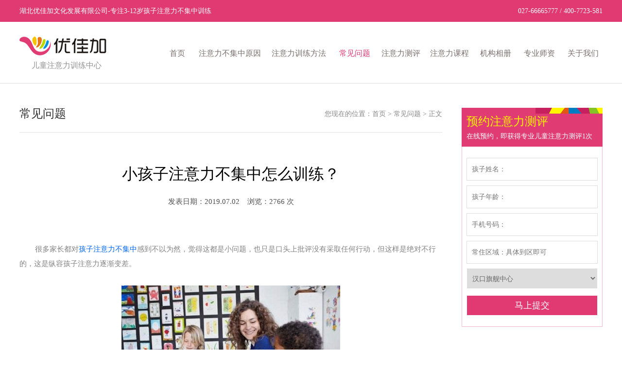

--- FILE ---
content_type: text/html;charset=utf-8
request_url: http://www.yjjzyl.com/faqview-38.html
body_size: 8204
content:
<!DOCTYPE html PUBLIC "-//W3C//DTD XHTML 1.0 Transitional//EN" "http://www.w3.org/TR/xhtml1/DTD/xhtml1-transitional.dtd">
<html xmlns="http://www.w3.org/1999/xhtml">
<head>
<meta http-equiv="Content-Type" content="text/html; charset=utf-8" />
<title>小孩子注意力不集中怎么训练？-注意力常见问题-武汉优佳加文化科技有限公司</title>
<meta name="keywords" content="小孩注意力不集中怎么训练？" />
<meta name="description" content="小孩子注意力不集中怎么训练？很多家长都对孩子注意力不集中感到不以为然，觉得这都是小问题，也只是口头上批评没有采取任何行动，但这样是绝对不行的，这是纵容孩子注意力逐渐变差。" />
<meta name="mobile-agent"content="format=html5; url=http://m.yjjzyl.com/faqview-38.html">
<link rel="alternate" media="only screen and (max-width: 640px)"href="http://m.yjjzyl.com/faqview-38.html" >
<meta name="applicable-device" content="pc" >
<meta http-equiv="Cache-Control" content="no-transform" />
<meta http-equiv="Cache-Control" content="no-siteapp" />
<link rel="shortcut icon" href="/images/favicon.ico">
<link href="css/style.css" rel="stylesheet" type="text/css" />
<script type="text/javascript" src="js/jquery-1.10.2.min.js"></script>
<script type="text/javascript" src="js/commen.js"></script><script type="text/javascript">
try {
    var urlhash = window.location.hash;
    if (!urlhash.match("fromapp")){
        if ((navigator.userAgent.match(/(iPhone|iPod|Android|ios|iPad)/i))){
            window.location="http://m.yjjzyl.com/faqview-38.html";
        }
    }
}catch(err){}
</script>
</head>
<body>
<div id="toparea">
	<div id="tarea">
    	<div id="lword">湖北优佳加文化发展有限公司-专注3-12岁孩子注意力不集中训练</div>
        <div id="rinfo">
        	<!--div id="visiters">访问量：26207</div-->
            <div id="toptel">027-66665777 / 400-7723-581</div>
        </div>
    </div>
</div>
<div id="top">
	<div id="logo"><a title="注意力训练机构" href="http://www.yjjzyl.com/"></a><p>儿童注意力训练中心</p></div>
    <div id="nav">
    	<ul>
        	<li  style="width:70px; margin-left:70px;"><a href="http://www.yjjzyl.com/" title="首页">首页</a></li>
            <li  style="width:145px;"><a href="http://www.yjjzyl.com/artical-1-1.html" title="注意力不集中原因">注意力不集中原因</a></li>
            <li  style="width:140px;"><a href="http://www.yjjzyl.com/artical-2-1.html" title="注意力训练方法">注意力训练方法</a></li>
            <li  class="on"><a href="http://www.yjjzyl.com/faq-1.html" title="常见问题">常见问题</a></li>
            <li  style="width:100px;"><a href="http://www.yjjzyl.com/evaluation-1.html" title="注意力不集中测评">注意力测评</a></li>
            <li  style="width:100px;"><a href="http://www.yjjzyl.com/course.html" title="注意力训练课程">注意力课程</a></li>
            <!--li ><a href="http://www.yjjzyl.com/students-1.html" title="训练案例">训练案例</a></li-->
            <li ><a href="http://www.yjjzyl.com/photos-1.html" title="机构相册">机构相册</a></li>
            <li ><a href="http://www.yjjzyl.com/teachers-1.html" title="训练师资">专业师资</a></li>
            <li ><a href="http://www.yjjzyl.com/aboutus-2.html" title="关于我们">关于我们</a></li>
        </ul>
    </div>
</div>
<div id="pageline"></div><div id="pagemain">
	<div id="pageleft">
    	<div id="pagepos">
        	<div id="pagename">常见问题</div>
            <div id="position">您现在的位置：<a href="http://www.yjjzyl.com/">首页</a> > <a href="/faq-1.html">常见问题</a> > 正文</div>
        </div>
        <div id="artview">
        	<div id="arttitle">小孩子注意力不集中怎么训练？</div>
            <div id="artpub">发表日期：2019.07.02&nbsp;&nbsp;&nbsp;&nbsp;浏览：2766 次</div>
            <div id="artcontent">
                <p>&nbsp; &nbsp; &nbsp; &nbsp; 很多家长都对<a href="http://www.yjjzyl.com/">孩子注意力不集中</a>感到不以为然，觉得这都是小问题，也只是口头上批评没有采取任何行动，但这样是绝对不行的，这是纵容孩子注意力逐渐变差。</p><p><br /></p><p style="text-align: center;"><img src="http://www.yjjzyl.com/uploadfiles/pic_path/day_190702/201907021545369209.jpg" alt="注意力不集中小孩训练" /><br /></p><br />&nbsp; &nbsp; &nbsp; &nbsp;<strong>&nbsp;让我们了解一下孩子注意力不集中潜在四大危害：</strong><br /><br />&nbsp; &nbsp; &nbsp; &nbsp; 1、多种行为问题逐渐增加：因缺乏自我抑制 ( 冲动 )能力，注意力不集中患儿各种行为问题会逐渐增加，语言和行为有冲动性，部分儿童具有高攻击性;<br /><br />&nbsp; &nbsp; &nbsp; &nbsp; 2、受压力时表现加重：当受到压力时，注意力不集中患儿会更无法掌控抑制能力，过动行为更加严重;<br /><br />&nbsp; &nbsp; &nbsp; &nbsp; 3、经常出错：注意力不集中患儿无法同时记住数个指令，思路呈跳跃式，常出现做错或漏掉等情况;<br /><br />&nbsp; &nbsp; &nbsp; &nbsp; 4、学习成绩下降：注意力不集中患儿上课时小动作多，如玩铅笔，玩橡皮，抠这抠那，玩课本撕书等，易导致课堂上违规、违纪等情形，有旷课，逃学的倾向。<br /><br />&nbsp; &nbsp; &nbsp; &nbsp; 良好的专注力是孩子今后学习的有力保障，而专注力不是天生的，它需要后天的培养。所以，让孩子投入地“学习”，家长们不妨试试以下方法。<br /><br />&nbsp; &nbsp; &nbsp; &nbsp;&nbsp;<strong>木块练习”是常用的训练注意力的表象训练方法。</strong><br /><br />&nbsp; &nbsp; &nbsp; &nbsp; 具体做法如下：想象有一块四周涂上红油漆的木块，就象小孩玩的积木，有六个面。<br /><br />&nbsp; &nbsp; &nbsp; &nbsp; 1、用刀将它横切一刀，一分为二，想一想，这时有几个红面?几个木面?<br /><br />&nbsp; &nbsp; &nbsp; &nbsp; 2、再用刀纵切，二分为四，这时又有几个红面?几个木面?<br /><br />&nbsp; &nbsp; &nbsp; &nbsp; 3、再在右边的两块中间纵切一刀，四分为六，这时又有几个红面?几个木面?<br /><br />&nbsp; &nbsp; &nbsp; &nbsp; 4、再在左边的两块中间纵切一刀，六分为八，这时又有几个红面?几个木面?<br /><br />&nbsp; &nbsp; &nbsp; &nbsp; &nbsp;5、再在上面四块中间横切一刀，八分为十二，这时又有几个红面?几个木面?<br /><br />&nbsp; &nbsp; &nbsp; &nbsp; 6、再在下部四块中间横切一刀，十二分为十六，这时又有几个红面?几个木面?<br /><br />&nbsp; &nbsp; &nbsp; &nbsp; 注意：做这种练习时注意不要用数学推算的方法计算答案，而只能凭表象来操作。<br /><br />&nbsp; &nbsp; &nbsp; &nbsp;&nbsp;<strong>词语思维训练<br /><br /></strong><p><strong>&nbsp; &nbsp; &nbsp; &nbsp; 训练方法：</strong></p><p><br /></p>&nbsp; &nbsp; &nbsp; &nbsp; 家长每念一个词语，孩子认真听，当听到电器就马上举起右手，当听到学习用品就马上举起左手。　　<br />凳子 课桌 洗衣机 篮球 电视机 自行车 书包 电冰箱 作业本 葡萄 空调 电风扇 电话机 被子 杯子 钢笔 手机 篮球 羽毛球 打火机 飞机 刀剑　<br /><br />&nbsp; &nbsp; &nbsp;&nbsp;<strong>&nbsp; 听字训练</strong><br /><br /><p>&nbsp; &nbsp; &nbsp; &nbsp;&nbsp;<strong>训练方法：</strong></p><p><br /></p>&nbsp; &nbsp; &nbsp; &nbsp; 家长读下列短文，孩子认真听，当听到一个“一”字就用笔在纸上打一个“√”，家长读完后统计“一”字的个数，直到孩子记录的个数与短文中“一”的个数相同为止。<br /><br />&nbsp; &nbsp; &nbsp; &nbsp; 有一小鸟，它的家搭在最高的树枝上，它的羽毛还未丰满，不能飞，每日在家里叽叽地叫着，和爸爸妈妈说着话儿，他们都是觉得非常快乐。这一天早晨，它醒了。爸爸妈妈都找食物去了。它看见一棵树上的一片好大的树叶，树叶旁有一只小鸟，正在吃害虫，害虫吃了很多树叶，让大树不能长大。大树是我们的好朋友，每一棵树都产生氧气，供我们每一个人呼吸。这时爸爸妈妈马上飞过去，与那只小鸟一起吃害虫，吃得饱饱的。<br /><br />&nbsp; &nbsp; &nbsp; &nbsp;<strong>&nbsp;数字传真训练<br /><br /></strong><p><strong>&nbsp; &nbsp; &nbsp; &nbsp; 训练方法：</strong></p><p><strong><br /></strong></p>&nbsp; &nbsp; &nbsp; &nbsp; 家长将下列每个数字读一遍，孩子在听完之后凭记忆写下听到的数字。　　<br />&nbsp; &nbsp; &nbsp; &nbsp; 例如：<br />&nbsp; &nbsp; &nbsp; &nbsp; 家长读：68715<br />&nbsp; &nbsp; &nbsp; &nbsp; 孩子听完之后在纸上写：68715　　<br />&nbsp; &nbsp; &nbsp; &nbsp; 注意要五个五个读56821 88245 35628 25433 68765 43258 64239 85412 36854<br /><br />&nbsp; &nbsp; &nbsp; &nbsp; 家长如果用以上方法坚持训练一段时间后孩子注意力不集中的现象就会有所改变，但如果家长在训练过程中发现孩子有不专心，爱做小动作；很难与其他同伴相处；协调性差，自控力差，做事没信心；多动不安，逃避或害怕运动；笨手笨脚、不听指挥；常撞到东西或跌倒；一转就晕或久转不晕。这些现象就要注意了，这不是单纯的注意力不集中，很有可能是前庭觉失调的表现。<br /><br />&nbsp; &nbsp; &nbsp; &nbsp; 前庭觉失调是感觉统合失调中的一种，家长千万不可大意。要及时的去医院检查或是咨询相关的育儿机构，如优佳加等在感觉统合方面颇有建树的智能育儿机构，感觉统合是可以通过训练矫正的，要及时开始训练不要错过矫正的最好时期。            </div>
            <div id="artother">
                                上一篇：<a href='/faqview-37.html' title='小朋友上课注意力不集中该怎么办？'>小朋友上课注意力不集中该怎么办？</a><br />
                下一篇：<a href='/faqview-39.html' title='小孩注意力培养的黄金时间是什么时期？'>小孩注意力培养的黄金时间是什么时期？</a>            </div>
                        <div id="evimg"><a href="/evaluation-1.html"><img src="../uploadfiles/topimg/2020-11-12/1605174363987.jpg" width="870" height="150"></a></div>
                    </div>
    </div>
    <div id="pageright">
    	<div id="pagewrite">
  <script type="text/javascript">
  function checkmsg(){
     var formname = document.form_msg;
     if(formname.username.value==""){alert("请填写孩子姓名！");formname.username.focus();return false;}
     if(formname.age.value==""){alert("请填写孩子年龄！");formname.age.focus();return false;}
     if(formname.tel.value==""||formname.tel.value.length!=11){alert("请填写电话！");formname.tel.focus();return false;}
     if(formname.place.value==""){alert("请输入请填写常住区域，具体到区即可！");formname.place.focus();return false;}
     if(formname.thecontent.value==""){alert("请填写问题描述！");formname.thecontent.focus();return false;}
     else
     return true;
  }
  </script>
  <div id="title">
    <p></p><div id="thename">预约注意力测评</div><div id="word">在线预约，即获得专业儿童注意力测评1次</div>
  </div>
  <div id="wrt">
      <form action="senddo.php?action=sendmsg" method="post" name="form_msg" onsubmit="return checkmsg();">
      <input type="hidden" name="uri" value="/faqview-38.html">
      <input type="text" name="username" class="input1" placeholder="孩子姓名：" />
      <input type="text" name="age" class="input1" placeholder="孩子年龄：" />
      <input type="text" name="tel" maxlength="11" class="input1" placeholder="手机号码：" onkeyup="if(event.keyCode  !=37  &&  event.keyCode  !=  39)  value=value.replace(/\D/g,'');" onbeforepaste="clipboardData.setData('text',clipboardData.getData('text').replace(/\D/g,''))" />
      <input type="text" name="place" class="input1" placeholder="常住区域：具体到区即可" />
      <select name="school" class="select1">
                    <option value="汉口旗舰中心">汉口旗舰中心</option>
                    <option value="街道口旗舰中心">街道口旗舰中心</option>
                    <option value="水果湖中心">水果湖中心</option>
                    <option value="光谷中心">光谷中心</option>
                    <option value="汉阳中心">汉阳中心</option>
                    <option value="白沙洲中心">白沙洲中心</option>
                </select>
      <input type="submit" value="马上提交" class="sub1" />
      </form>
  </div>
</div>        <!--div id="pagestudent">
        	<div id="title">注意力不集中案例<a href="/students-1.html">more</a></div>
            <div id="pstudents">
            	            </div>
        </div-->    </div>
</div>
<div id="footer">
	<div id="fad">孩子注意力不集中，就选湖北优佳加文化发展有限公司！</div>
    <div id="bottom">
    	<div id="footinfo">
            <div id="flinks1">
                <a href="/artical-1-1.html">注意力不集中原因</a><br />
                <a href="/artical-2-1.html">注意力训练方法</a><br />
                <a href="/course.html">注意力训练课程</a><br />
                <a href="/teachers-1.html">师资介绍</a><br />
            </div>
            <div id="flinks2">
                <!--a href="/students-1.html">案例分享</a><br /-->
                <a href="/photos-1.html">机构相册</a><br />
                <a href="/faq-1.html">常见问题</a><br />
                <a href="/evaluation-1.html">注意力测评</a><br />
                <a href="/aboutus-2.html">关于我们</a><br />
            </div>
            <div id="flogo"><img src="images/flogo.png" alt="机构logo" width="193" height="76" /></a></div>
            <div id="telcopy">
            	全国统一服务热线: <font>400-7723-581</font><br />
                <div><span style="color:#ffffff;">Copyright &copy; 2022</span> <span style="color:#ffffff;">湖北优佳加文化发展有限公司</span><br /><a href="http://beian.miit.gov.cn" target="_blank" style="color: rgb(255, 255, 255);">鄂ICP备2022010545号-3</a><br /></div>            </div>
            <div id="wx">
                                <img src="../uploadfiles/topimg/2018-07-23/1532359096143.jpg" alt="机构二维码" width="115" height="115" />
                            </div>
        </div>
    </div>
</div>
<!--div id="pagezixun">
    <a href="javascript:void(0);" onclick="window.open('http://ddt.zoosnet.net/LR/Chatpre.aspx?id=DDT56652080&lng=cn','','width=800,height=650,left=450, top=100,toolbar=no, status=no, menubar=no, resizable=yes, scrollbars=yes');return false;"></a>
</div-->
<script language="javascript">
var LiveAutoInvite0="您好，来自%IP%的朋友"; 
var LiveAutoInvite1="来自首页自动邀请的对话";
var LiveAutoInvite2="网站商务通主要功能：<br>1、主动邀请<br>2、即时沟通<br>3、查看即时访问动态<br>4、访问轨迹跟踪<br>5、内部对话<br>6、不安装任何插件也实现双向文件传输<br><br><b>如果您有任何问题请接受此邀请以开始即时沟通</b>";
</script>
<script language="javascript" src="http://ddt.zoosnet.net/JS/LsJS.aspx?siteid=DDT56652080&float=1&lng=cn"></script>
<script>
var _hmt = _hmt || [];
(function() {
var hm = document.createElement("script");
hm.src = "https://hm.baidu.com/hm.js?655d9ec115cf7001126977cc914b001c";
var s = document.getElementsByTagName("script")[0]; 
s.parentNode.insertBefore(hm, s);
})();
</script><script>
(function(){
    var bp = document.createElement('script');
    var curProtocol = window.location.protocol.split(':')[0];
    if (curProtocol === 'https') {
        bp.src = 'https://zz.bdstatic.com/linksubmit/push.js';
    }
    else {
        bp.src = 'http://push.zhanzhang.baidu.com/push.js';
    }
    var s = document.getElementsByTagName("script")[0];
    s.parentNode.insertBefore(bp, s);
})();
</script></body>
</html>

--- FILE ---
content_type: text/css
request_url: http://www.yjjzyl.com/css/style.css
body_size: 9270
content:
@charset "utf-8";
body {margin:0 auto; padding:0; background-color:#fff; width:100%; position:relative;}
body,html{ padding-top:0px; overflow-x:hidden;}
* {font-size:14px; line-height:25px; color:#666666; font-family:'微软雅黑';}
*:focus {outline:none;}
img { border:0px;}
ul {margin:0px; margin-left:-40px; *margin-left:0px;}
li {list-style-type:none;}
a { outline:none; outline:0;}
a:link {font-size: 14px;color: #919191;text-decoration: none;}
a:visited {font-size: 14px;color: #919191;text-decoration: none;}
a:hover {font-size: 14px;color:#E13B74;text-decoration:none;}
p { margin:0px; padding:0px;}
form { margin:0px; padding:0px;}

DIV.thepage {
	PADDING-RIGHT: 3px; PADDING-LEFT: 3px;FONT-SIZE: 14px; MARGIN: 3px; COLOR: #fff; PADDING-TOP: 3px; FONT-FAMILY: Arial; TEXT-ALIGN: center
}
DIV.thepage A {
	MARGIN: 1px; COLOR: #666; BACKGROUND-COLOR: #fff;FONT-SIZE: 14px; TEXT-DECORATION: none; border:1px solid #cccccc; padding:9px; padding-left:15px; padding-right:15px;
}
DIV.thepage A:hover {
	COLOR: #fff; BACKGROUND-COLOR:#E13972;border:1px solid #E13972;FONT-SIZE: 14px;
}
DIV.thepage A:active {
	COLOR: #E13972; BACKGROUND-COLOR: #fff;FONT-SIZE: 14px;
}
DIV.thepage SPAN.current {
	MARGIN: 1px; COLOR: #ffffff; BACKGROUND-COLOR: #E13972; border:1px solid #E13972; padding:9px; padding-left:15px; padding-right:15px;FONT-SIZE: 14px;
}
DIV.thepage SPAN.disabled {
	MARGIN: 1px; COLOR: #cccccc; BACKGROUND-COLOR: #fff;FONT-WEIGHT: bold; border:1px solid #cccccc; padding:9px; padding-left:15px; padding-right:15px;FONT-SIZE: 14px;
}

#toparea { margin:0 auto; width:100%; max-width:1900px; height:45px; overflow:hidden; background-color:#E13972; margin-top:0px;}
#toparea #tarea { margin:0 auto; width:1200px; height:45px; padding-top:0px; overflow:hidden;}
#toparea #tarea #lword { float:left; width:600px; text-align:left; overflow:hidden; color:#fff; font-size:14px; line-height:45px;}
#toparea #tarea #rinfo { float:right; width:600px; text-align:right; overflow:hidden;}
#toparea #tarea #rinfo #visiters { float:right; margin-left:30px; width:130px; height:28px; margin-top:7px; border:1px solid #EB7AA0; text-align:center; font-size:14px; color:#fff; line-height:28px;}
#toparea #tarea #rinfo #toptel { float:right; width:400px; text-align:right; font-size:14px; line-height:45px; color:#fff;}

#top { margin:0 auto; width:1200px; height:125px; margin-top:0px; background-color:#fff;}
#top #logo { float:left; width:179px; height:71px; overflow:hidden; margin-top:30px; margin-left:0px;}
#top #logo a { display:block; width:179px; height:40px; background:url(../images/logo.png) no-repeat left top;}
#top #logo p { display:block; float:right; width:165px; text-align:center; font-size:16px; color:#8F8F8F; background-color:#fff; line-height:23px; border-radius:10px; margin-top:8px;}
#top #nav { float:right; width:980px; overflow:hidden; margin-top:55px;}
#top #nav ul { width:1200px;}
#top #nav ul li { float:left; width:90px; line-height:20px; text-align:center; overflow:hidden;}
#top #nav ul li a { font-size:16px; color:#796E6E; line-height:20px;}
#top #nav ul li.on a { color:#E13972;}
#top #nav ul li:hover a { color:#E13972;}

#indexad { margin:0 auto; width:100%; max-width:1900px; height:515px; overflow:hidden; margin-top:0px;}
#indexad #adarea { margin:0 auto; width:1900px; height:515px; margin-left:-950px; left:50%; text-align:center; position:relative; overflow:hidden; z-index:990;}
#indexad #adarea #ads { width:1900px; height:515px; position:relative; overflow:hidden; z-index:990;}
#indexad #adarea #ads div { width:1900px; height:515px; text-align:center; overflow:hidden; position: absolute;}
#indexad #adarea #ads .mask { z-index:-1;}
#indexad #adarea #btarea { margin:0 auto; width:300px; height:14px; position:absolute; top:460px; left:0px; right:0px; z-index:999; text-align:center;}
#indexad #adarea #btarea #bts {display:table;margin:0 auto;text-align:center;padding:0;}
#indexad #adarea #btarea #bts li { float:left; list-style-type:none; width:14px; height:14px; margin-left:10px; margin-right:10px; overflow:hidden; cursor:pointer; background:url(../images/bullet.png) no-repeat left top; display:inline;}
#indexad #adarea #btarea #bts li.current { background:url(../images/bullet.png) no-repeat left -14px;}

#pagead { margin:0 auto; width:100%; max-width:1900px; height:270px; overflow:hidden; text-align:center; margin-top:0px;}
#pagead #ad { margin:0 auto; width:1900px; height:270px; overflow:hidden; text-align:center; position:relative; margin-left:-950px; left:50%;}

#pageline { margin:0 auto; width:100%; max-width:1900px; height:1px; overflow:hidden; text-align:center; margin-top:0px; border-bottom:1px solid #E0E0E0;}

#casetest { margin:0 auto; width:1200px; overflow:hidden; margin-top:80px;}
#casetest ul { width:1400px;}
#casetest ul li { float:left; width:570px; margin-right:50px; overflow:hidden;}
#casetest ul li #limg { float:left; width:270px; overflow:hidden; text-align:left;}
#casetest ul li #rinfo { float:right; width:290px; overflow:hidden; text-align:left;}
#casetest ul li #rinfo #name { width:290px; overflow:hidden; text-align:left;}
#casetest ul li #rinfo #name a { font-size:28px; color:#474243; font-weight:bold; line-height:28px;}
#casetest ul li #rinfo #name a:hover { color:#E13972;}
#casetest ul li #rinfo #notes { width:290px; overflow:hidden; text-align:left; margin-top:15px; font-size:18px; color:#474243; line-height:35px;}
#casetest ul li #rinfo #notes a { font-size:18px; color:#474243; line-height:35px;}
#casetest ul li #rinfo #notes a:hover { color:#E13972;}
#casetest ul li #rinfo #notes * { font-size:18px; color:#474243; line-height:35px;}
#casetest ul li #rinfo #notes #title { width:290px; overflow:hidden; text-align:left;}
#casetest ul li #rinfo #notes #title #first { font-size:15px; color:#474243; line-height:30px; font-weight:bold;}
#casetest ul li #rinfo #notes #title #first:hover { color:#E13972;}
#casetest ul li #rinfo #notes #info { width:290px; overflow:hidden; text-align:left; margin-top:0px; margin-bottom:5px; font-size:14px; color:#999; line-height:22px;}
#casetest ul li #rinfo #viewbt { width:290px; overflow:hidden; text-align:left; margin-top:15px;}
#casetest ul li #rinfo #viewbt a { display:block; width:145px; height:45px; text-align:center; border-radius:8px; line-height:45px; background-color:#E13972; text-decoration:none; font-size:18px; color:#fff;}
#casetest ul li #rinfo #viewbt a:hover { color:#fff; background-color:#F90;}

#indexarea1 { margin:0 auto; width:100%; max-width:1900px; height:370px; overflow:hidden; margin-top:50px; background:url(../images/bg1.jpg) no-repeat center -100px;}
#indexarea1 #title { margin:0 auto; width:1200px; overflow:hidden; margin-top:0px;}
#indexarea1 #title #bigname { width:1200px; overflow:hidden;}
#indexarea1 #title #bigname #lline { float:left; width:450px; height:1px; border-top:1px solid #E8E8E8; overflow:hidden; margin-top:20px;}
#indexarea1 #title #bigname #rline { float:right; width:450px; height:1px; border-top:1px solid #E8E8E8; overflow:hidden; margin-top:20px;}
#indexarea1 #title #bigname #cnname { float:left; width:300px; text-align:center; font-size:35px; color:#353535; line-height:35px; overflow:hidden;}
#indexarea1 #title #enname { width:1200px; text-align:center; overflow:hidden; margin-top:20px; font-size:18px; color:#949494; line-height:18px; text-transform:uppercase;}
#indexarea1 #items { margin:0 auto; width:1200px; overflow:hidden; margin-top:100px;}
#indexarea1 #items ul { width:1500px;}
#indexarea1 #items ul li { float:left; width:240px; height:158px; overflow:hidden; margin-right:20px; margin-left:30px;}
#indexarea1 #items ul li #img1 { margin:0 auto; width:200px; height:158px; position:relative; background:url(../images/ii1.png) no-repeat center top;}
#indexarea1 #items ul li #name { margin:0 auto; width:200px; position:relative; overflow:hidden; text-align:center; font-size:16px; color:#fff; line-height:20px; margin-top:-31px;}
#indexarea1 #items ul li #img2 { margin:0 auto; width:200px; height:158px; position:relative; background:url(../images/ii2.png) no-repeat center top;}
#indexarea1 #items ul li #img3 { margin:0 auto; width:200px; height:158px; position:relative; background:url(../images/ii3.png) no-repeat center top;}
#indexarea1 #items ul li #img4 { margin:0 auto; width:200px; height:158px; position:relative; background:url(../images/ii4.png) no-repeat center top;}

#indexarea2 { margin:0 auto; width:100%; max-width:1900px; overflow:hidden; margin-top:0px; background-color:#6A6A6A; padding-top:55px; padding-bottom:55px;}
#indexarea2 #title { margin:0 auto; width:1200px; overflow:hidden; margin-top:0px;}
#indexarea2 #title #bigname { width:1200px; overflow:hidden;}
#indexarea2 #title #bigname #lline { float:left; width:450px; height:1px; border-top:1px solid #858585; overflow:hidden; margin-top:20px;}
#indexarea2 #title #bigname #rline { float:right; width:450px; height:1px; border-top:1px solid #858585; overflow:hidden; margin-top:20px;}
#indexarea2 #title #bigname #cnname { float:left; width:300px; text-align:center; font-size:35px; color:#fff; line-height:35px; overflow:hidden;}
#indexarea2 #title #enname { width:1200px; text-align:center; overflow:hidden; margin-top:20px; font-size:18px; color:#fff; line-height:18px; text-transform:uppercase;}
#indexarea2 #teachers { margin:0 auto; width:1300px; overflow:hidden; background-color:#fff; padding-top:35px; padding-bottom:35px; margin-top:45px;}
#indexarea2 #teachers #toleft { float:left; width:50px; height:265px; cursor:pointer; background:url(../images/toleft.png) no-repeat center center; overflow:hidden;}
#indexarea2 #teachers #toright { float:right; width:50px; height:265px; cursor:pointer; background:url(../images/toright.png) no-repeat center center; overflow:hidden;}
#indexarea2 #teachers #timgs { float:left; width:1200px; overflow:hidden; height:265px;}
#indexarea2 #teachers #timgs ul { width:1400px;}
#indexarea2 #teachers #timgs ul li { float:left; width:220px; height:265px; margin-left:10px; margin-right:10px; text-align:center; position:relative;}
#indexarea2 #teachers #timgs ul li a { display:block; width:220px; height:265px; background:url(../images/mask1.png) repeat left top; position:absolute; left:0px; top:265px; text-decoration:none;}
#indexarea2 #teachers #timgs ul li a #name { margin:0 auto; width:150px; text-align:center; color:#fff; font-size:20px; margin-top:96px;}
#indexarea2 #teachers #timgs ul li a #info { margin:0 auto; width:150px; text-align:left; color:#fff; font-size:14px; margin-top:15px; line-height:30px;}
#indexarea2 #teachers #timgs ul li:hover a { top:0px;}
#indexarea2 #viewmore { margin:0 auto; width:1200px; overflow:hidden; text-align:center; margin-top:35px;}
#indexarea2 #viewmore a { display:block; margin:0 auto; width:200px; height:60px; text-align:center; border-radius:10px; line-height:60px; background-color:#E13972; text-decoration:none; font-size:20px; color:#fff;}
#indexarea2 #viewmore a:hover { color:#fff; background-color:#F90;}

#indexarea3 { margin:0 auto; width:1200px; overflow:hidden; margin-top:80px;}
#indexarea3 ul { width:1400px;}
#indexarea3 ul li { float:left; width:365px; overflow:hidden; margin-right:52px;}
#indexarea3 ul li #title { width:365px; position:relative; text-align:left; font-size:#2E2E2E; font-size:24px; line-height:24px;}
#indexarea3 ul li #title a { display:block; width:50px; text-align:right; position:absolute; right:0px; top:0px; font-size:14px; color:#2E2E2E; text-transform:uppercase;}
#indexarea3 ul li #title a:hover { color:#E13972;}
#indexarea3 ul li #img { width:365px; overflow:hidden; margin-top:30px; text-align:center;}
#indexarea3 ul li #alist { width:365px; overflow:hidden; margin-top:30px;}
#indexarea3 ul li #alist #ainfo { width:365px; overflow:hidden; margin-bottom:5px;}
#indexarea3 ul li #alist #ainfo #stitle { width:365px; overflow:hidden; text-align:left; position:relative;}
#indexarea3 ul li #alist #ainfo #stitle a { font-size:15px; color:#2E2E2E;}
#indexarea3 ul li #alist #ainfo #stitle a:hover { color:#E13972;}
#indexarea3 ul li #alist #ainfo #stitle span { display:block; width:90px; text-align:right; position:absolute; right:0px; top:0px; font-size:15px; color:#CDCDCD;}
#indexarea3 ul li #alist #ainfo #notes { width:365px; overflow:hidden; text-align:left; margin-top:5px; font-size:15px; color:#C6C6C6;}

#friends { margin:0 auto; width:1200px; overflow:hidden; margin-top:60px; border-top:1px solid #E3E3E3; padding-top:30px; text-align:left; color:#525252; font-size:14px; line-height:30px;}
#friends a { font-size:14px; color:#ACACAC; line-height:30px;}
#friends a:hover { color:#E13972;}

#footer { margin:0 auto; width:100%; max-width:1900px; overflow:hidden; margin-top:65px;}
#footer #fad { width:100%; overflow:hidden; height:60px; text-align:center; font-size:18px; color:#4F4F4F; line-height:60px; background-color:#DEDEDE;}
#footer #fad a { font-size:18px; color:#4F4F4F; line-height:60px;}
#footer #fad a:hover { color:#E13972;}
#footer #bottom { width:100%; overflow:hidden; background-color:#E13972; margin-top:0px; padding-top:60px; padding-bottom:60px;}
#footer #bottom #footinfo { margin:0 auto; width:1200px; overflow:hidden;}
#footer #bottom #footinfo #flinks1 { float:left; width:169px; height:115px; border-right:1px solid #EB7DA2; text-align:left;}
#footer #bottom #footinfo #flinks1 a { font-size:15px; line-height:30px; color:#fff;}
#footer #bottom #footinfo #flinks1 a:hover { text-decoration:underline;}
#footer #bottom #footinfo #flinks2 { float:left; width:119px; height:115px; margin-left:35px; border-right:1px solid #EB7DA2; text-align:left;}
#footer #bottom #footinfo #flinks2 a { font-size:15px; line-height:30px; color:#fff;}
#footer #bottom #footinfo #flinks2 a:hover { text-decoration:underline;}
#footer #bottom #footinfo #flogo { float:left; width:344px; height:115px; border-right:1px solid #EB7DA2; overflow:hidden; text-align:center;}
#footer #bottom #footinfo #flogo img { margin-top:20px;}
#footer #bottom #footinfo #telcopy { float:left; width:350px; height:100px; padding-top:15px; text-align:right; font-size:14px; color:#fff; line-height:30px;}
#footer #bottom #footinfo #telcopy a { font-size:14px; color:#fff; line-height:30px;}
#footer #bottom #footinfo #telcopy a:hover { text-decoration:underline;}
#footer #bottom #footinfo #telcopy font { font-size:18px; color:#F8C200; font-weight:bold;}
#footer #bottom #footinfo #wx { float:right; text-align:right; width:180px; height:115px; overflow:hidden;}

#pagemain { margin:0 auto; width:1200px; overflow:hidden; margin-top:50px;}
#pagemain #pageleft { float:left; width:870px; overflow:hidden;}
#pagemain #pageleft #pagepos { width:870px; overflow:hidden; padding-bottom:25px; border-bottom:1px solid #E0E0E0;}
#pagemain #pageleft #pagepos #pagename { float:left; width:300px; text-align:left; font-size:24px; color:#2E2E2E; overflow:hidden;}
#pagemain #pageleft #pagepos #position { float:right; width:570px; text-align:right; font-size:14px; color:#878787; overflow:hidden;}
#pagemain #pageleft #pagepos #position a { font-size:14px; color:#878787;}
#pagemain #pageleft #pagepos #position a:hover { color:#E13972;}
#pagemain #pageleft #artlist { width:870px; overflow:hidden; margin-top:35px;}
#pagemain #pageleft #artlist #art { width:870px; overflow:hidden; margin-bottom:20px; padding-bottom:20px; border-bottom:1px dashed #eee;}
#pagemain #pageleft #artlist #art #limg { float:left; width:260px; text-align:left; overflow:hidden;}
#pagemain #pageleft #artlist #art #rinfo { float:right; width:600px; overflow:hidden; text-align:left;}
#pagemain #pageleft #artlist #art #rinfo #title { width:600px; overflow:hidden; margin-top:5px; position:relative;}
#pagemain #pageleft #artlist #art #rinfo #title a { font-size:21px; font-weight:bold; color:#333333;}
#pagemain #pageleft #artlist #art #rinfo #title a:hover { color:#E13972;}
#pagemain #pageleft #artlist #art #rinfo #title span { position:absolute; width:90px; font-size:14px; color:#ccc; text-align:right; right:0px; top:0px;}
#pagemain #pageleft #artlist #art #rinfo #notes { width:600px; overflow:hidden; margin-top:20px; font-size:14px; color:#A5A2A2; line-height:30px;}
#pagemain #pageleft #artlist #art #rinfo #notes a { font-size:14px; color:#E13972;}
#pagemain #pageleft #artlist #art #rinfo #notes a:hover { color:#F60;}
#pagemain #pageleft #artlist #art #rinfo #viewmore { width:600px; overflow:hidden; margin-top:20px;}
#pagemain #pageleft #artlist #art #rinfo #viewmore a { font-size:14px; color:#E13972;}
#pagemain #pageleft #artlist #art #rinfo #viewmore a:hover { color:#F60;}
#pagemain #pageleft #page_page { width:870px; text-align:center; overflow:hidden; padding-top:10px; padding-bottom:10px; margin-top:25px; margin-bottom:30px;}
#pagemain #pageright { float:right; width:290px; overflow:hidden;} 
#pagemain #pageright #pagecourse { width:290px; overflow:hidden; margin-top:5px;}
#pagemain #pageright #pageteacher { width:290px; overflow:hidden; margin-top:38px;}
#pagemain #pageright #pageteacher #title { width:290px; border-bottom:1px solid #BDBDBD; padding-bottom:15px; position:relative; font-size:24px; color:#2E2E2E;}
#pagemain #pageright #pageteacher #title a { position:absolute; display:block; width:50px; text-align:right; font-size:15px; right:0px; top:0px; color:#F90; text-transform:uppercase;}
#pagemain #pageright #pageteacher #title a:hover { color:#E13972;}
#pagemain #pageright #pageteacher #tcs { width:290px; overflow:hidden; margin-top:25px;}
#pagemain #pageright #pageteacher #tcs #tc { width:290px; overflow:hidden; margin-bottom:30px; text-align:center;}
#pagemain #pageright #pageteacher #tcs #tc #tcimg { width:290px; text-align:center; overflow:hidden;}
#pagemain #pageright #pageteacher #tcs #tc #tcname { width:290px; text-align:center; overflow:hidden; margin-top:15px;}
#pagemain #pageright #pageteacher #tcs #tc #tcname a { font-size:16px; color:#929292;}
#pagemain #pageright #pageteacher #tcs #tc #tcname a font { font-size:16px; color:#0E0E0E;}
#pagemain #pageright #pageteacher #tcs #tc #tcname a:hover { color:#E13972;}
#pagemain #pageright #pageteacher #tcs #tc #tcname a:hover font { color:#E13972;}
#pagemain #pageright #pageart { width:290px; overflow:hidden; margin-top:20px;}
#pagemain #pageright #pageart #title { width:290px; padding-bottom:15px; position:relative; font-size:24px; color:#2E2E2E;}
#pagemain #pageright #pageart #title a { position:absolute; display:block; width:50px; text-align:right; font-size:15px; right:0px; top:0px; color:#F90; text-transform:uppercase;}
#pagemain #pageright #pageart #title a:hover { color:#E13972;}
#pagemain #pageright #pageart #tjart { width:248px; margin-top:10px; border:1px solid #E0E0E0; padding:20px; overflow:hidden;}
#pagemain #pageright #pageart #tjart a { font-size:15px; color:#818181; line-height:35px;}
#pagemain #pageright #pageart #tjart a:hover { color:#E13972;}
#pagemain #pageright #pagestudent { width:290px; overflow:hidden; margin-top:35px;}
#pagemain #pageright #pagestudent #title { width:290px; padding-bottom:15px; position:relative; font-size:24px; color:#2E2E2E;}
#pagemain #pageright #pagestudent #title a { position:absolute; display:block; width:50px; text-align:right; font-size:15px; right:0px; top:0px; color:#F90; text-transform:uppercase;}
#pagemain #pageright #pagestudent #title a:hover { color:#E13972;}
#pagemain #pageright #pstudents { width:288px; margin-top:5px; border:1px solid #E0E0E0; padding-top:20px; overflow:hidden;}
#pagemain #pageright #pstudents #starea { margin:0 auto; width:250px; overflow:hidden; margin-bottom:20px; text-align:center;}
#pagemain #pageright #pstudents #starea a { font-size:15px; color:#666;}
#pagemain #pageright #pstudents #starea a:hover { color:#E13972;}
#pagemain #pageright #pstudents #starea a img { margin-bottom:10px;}
#pagemain #pageright #pagefaq { width:290px; overflow:hidden; margin-top:35px;}
#pagemain #pageright #pagefaq #title { width:290px; padding-bottom:15px; position:relative; font-size:24px; color:#2E2E2E;}
#pagemain #pageright #pagefaq #title a { position:absolute; display:block; width:50px; text-align:right; font-size:15px; right:0px; top:0px; color:#F90; text-transform:uppercase;}
#pagemain #pageright #pagefaq #title a:hover { color:#E13972;}
#pagemain #pageright #pagefaq #pfaq { width:288px; margin-top:5px; border:1px solid #E0E0E0; padding-top:20px; padding-bottom:10px; overflow:hidden;}
#pagemain #pageright #pagefaq #pfaq #faqarea { margin:0 auto; width:250px; overflow:hidden; margin-bottom:20px;}
#pagemain #pageright #pagefaq #pfaq #faqarea #stitle { width:250px; overflow:hidden; text-align:left;}
#pagemain #pageright #pagefaq #pfaq #faqarea #stitle a { font-size:16px; color:#2E2E2E;}
#pagemain #pageright #pagefaq #pfaq #faqarea #stitle a:hover { color:#E13972;}
#pagemain #pageright #pagefaq #pfaq #faqarea #notes { width:250px; overflow:hidden; text-align:left; font-size:15px; color:#C6C6C6; margin-top:8px;}
#pagemain #pageright #pagewrite { width:290px; overflow:hidden; margin-top:0px;}

#pagemain #pageright #pagewrite #title { width:290px; height:80px; position:relative; overflow:hidden; background-color:#E13B74;}
#pagemain #pageright #pagewrite #title p { display:block; width:138px; height:12px; background:url(../images/line3.gif) no-repeat left top; float:right; top:0px;}
#pagemain #pageright #pagewrite #title #thename { margin:0 auto; width:270px; text-align:left; overflow:hidden; margin-top:16px; font-size:24px; color:#FFF500;}
#pagemain #pageright #pagewrite #title #word { margin:0 auto; width:270px; text-align:left; overflow:hidden; margin-top:5px; font-size:14px; color:#FFF;}
#pagemain #pageright #pagewrite #title #word font { color:#FFF200;}
#pagemain #pageright #pagewrite #wrt { width:288px; text-align:center; padding-top:23px; padding-bottom:23px; border:1px solid #F4B7CC; border-top:0px; margin-top:0px; overflow:hidden;}
#pagemain #pageright #pagewrite #wrt input.input1 { margin:0 auto; width:248px; border:1px solid #DDDDDD; padding:10px; margin-bottom:10px; font-size:14px; color:#000;}
#pagemain #pageright #pagewrite #wrt input.input1:hover { border:1px solid #E13972;}
#pagemain #pageright #pagewrite #wrt select.select1 { border:1px solid #DDDDDD; padding:11px; padding-left:6px; width:268px;}
#pagemain #pageright #pagewrite #wrt select.select1:hover { border:1px solid #E13972;}
#pagemain #pageright #pagewrite #wrt input.sub1 { width:268px; height:40px; margin-top:15px; cursor:pointer; border:0px; font-size:18px; color:#fff; text-align:center; background-color:#E13972;}
#pagemain #pageright #pagewrite #wrt input.sub1:hover { background-color:#F60;}

/*
#pagemain #pageright #pagewrite #title { width:290px; padding-bottom:20px; position:relative; font-size:24px; color:#2E2E2E;}
#pagemain #pageright #pagewrite #warea { width:290px; overflow:hidden;}
#pagemain #pageright #pagewrite #warea input.input1 { width:268px; border:1px solid #DDDDDD; padding:10px; margin-bottom:10px; font-size:14px; color:#000;}
#pagemain #pageright #pagewrite #warea input.input1:hover { border:1px solid #E13972;}
#pagemain #pageright #pagewrite #warea textarea.textarea1 { width:268px; height:90px; resize:none; border:1px solid #DDDDDD; padding:10px; margin-bottom:10px; font-size:14px; color:#000;}
#pagemain #pageright #pagewrite #warea textarea.textarea1:hover { border:1px solid #E13972;}
#pagemain #pageright #pagewrite #warea input.sub1 { width:290px; height:40px; margin-top:5px; cursor:pointer; border:0px; font-size:18px; color:#fff; text-align:center; background-color:#E13972;}
#pagemain #pageright #pagewrite #warea input.sub1:hover { background-color:#F60;}
*/

#pagemain #pageright #pagemenu { width:290px; overflow:hidden; margin-bottom:30px;}
#pagemain #pageright #pagemenu #title { width:290px; text-align:left;font-size:24px; color:#2E2E2E; margin-bottom:20px;}
#pagemain #pageright #pagemenu a { display:block; width:290px; text-indent:35px; text-decoration:none; text-align:left; position:relative; font-size:20px; color:#2E2E2E; line-height:70px; background-color:#F0F0F0; border-bottom:1px solid #E0E0E0;}
#pagemain #pageright #pagemenu a span { display:block; position:absolute; width:40px; text-align:left; font-family:'宋体'; text-indent:0px; font-size:20px; color:#6C6C6C; right:0px; top:0px; line-height:70px;}
#pagemain #pageright #pagemenu a.on { background-color:#E13972; color:#fff; border-bottom:1px solid #E13972;}
#pagemain #pageright #pagemenu a.on span { color:#fff;}
#pagemain #pageright #pagemenu a:hover { background-color:#F56F9D; color:#fff; border-bottom:1px solid #F56F9D;}
#pagemain #pageright #pagemenu a:hover span { color:#fff;}

#pagemain #pageleft #artview { width:870px; overflow:hidden; margin-top:30px;}
#pagemain #pageleft #artview #arttitle { width:870px; overflow:hidden; margin-top:35px; text-align:center; font-size:32px; line-height:40px; color:#000;}
#pagemain #pageleft #artview #artpub { width:870px; text-align:center; font-size:15px; color:#4E4E4E; overflow:hidden; margin-top:25px;}
#pagemain #pageleft #artview #artcontent { width:870px; overflow:hidden; margin-top:70px; font-size:15px; color:#838383; line-height:30px; padding-bottom:70px;} 
#pagemain #pageleft #artview #artcontent * { font-size:15px; color:#838383; line-height:30px;}
#pagemain #pageleft #artview #artcontent img { max-width:870px;}
#pagemain #pageleft #artview #artcontent a { font-size:15px; color:#06F; line-height:30px;}
#pagemain #pageleft #artview #artcontent a:hover { color:#E13B74;}
#pagemain #pageleft #artview #artother { width:870px; text-align:left; font-size:15px; color:#000; overflow:hidden; margin-top:0px; line-height:30px; padding-top:20px; border-top:1px dashed #eee;}
#pagemain #pageleft #artview #evimg { width:870px; height:150px; overflow:hidden; margin-top:50px;}

#pagemain #pageleft #teacherlist { width:870px; overflow:hidden; margin-top:45px;}
#pagemain #pageleft #teacherlist #teacher { width:870px; overflow:hidden; margin-bottom:45px; padding-bottom:45px; border-bottom:1px dashed #eee;}
#pagemain #pageleft #teacherlist #teacher #limg { float:left; width:300px; text-align:left; overflow:hidden;}
#pagemain #pageleft #teacherlist #teacher #rinfo { float:right; width:570px; overflow:hidden; text-align:left;}
#pagemain #pageleft #teacherlist #teacher #rinfo #title { width:570px; overflow:hidden; margin-top:0px; position:relative;}
#pagemain #pageleft #teacherlist #teacher #rinfo #title a { font-size:21px; font-weight:bold; color:#333333;}
#pagemain #pageleft #teacherlist #teacher #rinfo #title a:hover { color:#E13972;}
#pagemain #pageleft #teacherlist #teacher #rinfo #notes { width:570px; overflow:hidden; margin-top:20px; font-size:14px; color:#666666; line-height:30px;}
#pagemain #pageleft #teacherlist #teacher #rinfo #viewmore { width:570px; overflow:hidden; margin-top:-35px; position:relative;}
#pagemain #pageleft #teacherlist #teacher #rinfo #viewmore a { display:block; float:right; width:120px; height:35px; color:#fff; background-color:#8E8E8E; font-size:15px; text-align:center; line-height:35px;}
#pagemain #pageleft #teacherlist #teacher #rinfo #viewmore a:hover { background-color:#E13972;}

#pagemain #pageleft #teacherview { width:870px; overflow:hidden; margin-top:60px;}
#pagemain #pageleft #teacherview #tcbig { width:870px; text-align:center;}
#pagemain #pageleft #teacherview #tcinfo { width:870px; text-align:left; margin-top:60px;}
#pagemain #pageleft #teacherview #tcinfo #tcname { width:870px; overflow:hidden; text-align:left; font-size:25px; line-height:30px; color:#333;}
#pagemain #pageleft #teacherview #tcinfo #tccontent { width:870px; overflow:hidden; margin-top:40px; text-align:left; font-size:15px; color:#838383; line-height:30px;}
#pagemain #pageleft #teacherview #tcinfo #tccontent * { font-size:15px; color:#838383; line-height:30px;}
#pagemain #pageleft #teacherview #tcinfo #tccontent img { max-width:870px;}
#pagemain #pageleft #teacherview #tcinfo #tccontent a { font-size:15px; color:#06F; line-height:30px;}
#pagemain #pageleft #teacherview #tcinfo #tccontent a:hover { color:#E13B74;}
#pagemain #pageleft #teacherview #tcother { width:870px; overflow:hidden; margin-top:80px; text-align:center;}
#pagemain #pageleft #teacherview #tcother a { display:block; width:150px; height:50px; text-align:center; background-color:#8E8E8E; color:#fff; font-size:18px; line-height:50px; margin-left:30px; margin-right:30px; text-decoration:none; display:inline-block;*display:inline;*zoom:1;}
#pagemain #pageleft #teacherview #tcother a:hover { background-color:#E13972;}

#pagemain #pageleft #faqlist { width:870px; overflow:hidden; margin-top:45px;} 
#pagemain #pageleft #faqlist #faq { width:870px; overflow:hidden; margin-bottom:35px; padding-bottom:35px; border-bottom:1px dashed #eee;}
#pagemain #pageleft #faqlist #faq #title { width:870px; overflow:hidden; text-align:left; font-size:18px; color:#2E2E2E; line-height:30px; font-weight:bold;}
#pagemain #pageleft #faqlist #faq #title a { font-size:18px; color:#2E2E2E; line-height:30px; font-weight:bold;}
#pagemain #pageleft #faqlist #faq #title a:hover { color:#E13972; text-decoration:underline;}
#pagemain #pageleft #faqlist #faq #notes { width:870px; overflow:hidden; text-align:left; font-size:15px; color:#898989; line-height:30px; margin-top:10px;}

#pagemain #pageleft #stlist { width:870px; overflow:hidden; margin-top:45px;}
#pagemain #pageleft #stlist ul { width:1000px;}
#pagemain #pageleft #stlist ul li { float:left; width:250px; overflow:hidden; text-align:center; margin-right:60px; margin-bottom:45px;}
#pagemain #pageleft #stlist ul li a { font-size:15px; color:#666;}
#pagemain #pageleft #stlist ul li a:hover { color:#E13972;}
#pagemain #pageleft #stlist ul li a img { margin-bottom:5px;}

#pagemain #pageleft #studentview { width:870px; overflow:hidden; margin-top:60px;}
#pagemain #pageleft #studentview #stbig { width:870px; text-align:center;}
#pagemain #pageleft #studentview #stinfo { width:870px; text-align:left; margin-top:60px;}
#pagemain #pageleft #studentview #stinfo #stname { width:870px; overflow:hidden; text-align:left; font-size:25px; line-height:30px; color:#333;}
#pagemain #pageleft #studentview #stinfo #notes { width:870px; overflow:hidden; margin-top:40px; text-align:left; font-size:15px; color:#838383; line-height:30px;}
#pagemain #pageleft #studentview #stinfo #notes * { font-size:15px; color:#838383; line-height:30px;}
#pagemain #pageleft #studentview #stinfo #notes img { max-width:870px;}
#pagemain #pageleft #studentview #stinfo #notes a { font-size:15px; color:#06F; line-height:30px;}
#pagemain #pageleft #studentview #stinfo #notes a:hover { color:#E13B74;}
#pagemain #pageleft #studentview #stinfo #sttitle { width:870px; overflow:hidden; margin-top:50px; padding-bottom:10px; border-bottom:1px solid #E13972; text-align:left; font-size:22px; color:#E13972;}
#pagemain #pageleft #studentview #stinfo #infos { width:870px; overflow:hidden; margin-top:30px; text-align:left; font-size:15px; color:#838383; line-height:30px;}
#pagemain #pageleft #studentview #stinfo #infos * { font-size:15px; color:#838383; line-height:30px;}
#pagemain #pageleft #studentview #stinfo #infos img { max-width:870px;}
#pagemain #pageleft #studentview #stinfo #infos a { font-size:15px; color:#06F; line-height:30px;}
#pagemain #pageleft #studentview #stinfo #infos a:hover { color:#E13B74;}
#pagemain #pageleft #studentview #stother { width:870px; overflow:hidden; margin-top:80px; text-align:center;}
#pagemain #pageleft #studentview #stother a { display:block; width:150px; height:50px; text-align:center; background-color:#8E8E8E; color:#fff; font-size:18px; line-height:50px; margin-left:30px; margin-right:30px; text-decoration:none; display:inline-block;*display:inline;*zoom:1;}
#pagemain #pageleft #studentview #stother a:hover { background-color:#E13972;}

#pagemain #pageleft #aboutview { width:870px; overflow:hidden; margin-top:60px; font-size:15px; color:#838383; line-height:30px;}
#pagemain #pageleft #aboutview * { font-size:15px; color:#838383; line-height:30px;}
#pagemain #pageleft #aboutview img { max-width:870px;}
#pagemain #pageleft #aboutview a { font-size:15px; color:#06F; line-height:30px;}
#pagemain #pageleft #aboutview a:hover { color:#E13B74;}

#pagemain #pageleft #schools { width:870px; overflow:hidden; margin-top:40px;}
#pagemain #pageleft #schools #sname { width:414px; height:48px; overflow:hidden; background:url(../images/qqbg.jpg) no-repeat left top;}
#pagemain #pageleft #schools #sname span { display:block; float:left; width:234px; height:38px; padding-top:10px; text-align:left; text-indent:15px; font-size:22px; color:#fff;}
#pagemain #pageleft #schools #sname a { display:block; width:180px; height:48px; float:right;}
#pagemain #pageleft #schools #sname:hover { background-position:left -48px;}
#pagemain #pageleft #schools #contents { width:870px; text-align:left; font-size:14px; color:#8D8D8D; line-height:30px; overflow:hidden; margin-top:25px; margin-bottom:70px;}
#pagemain #pageleft #schools #contents img { max-width:870px;}

#pagemain #pageleft #photos { width:870px; overflow:hidden; margin-top:40px;}
#pagemain #pageleft #photos ul { width:1000px;}
#pagemain #pageleft #photos ul li { float:left; width:280px; height:180px; text-align:center; overflow:hidden; margin-right:20px; margin-bottom:45px; position:relative;}
#pagemain #pageleft #photos ul li a { display:block; position:absolute; font-size:16px; color:#fff; width:260px; padding-left:10px; padding-right:10px; height:180px; text-align:center; overflow:hidden; left:0px; top:180px; background:url(../images/mask2.png) repeat left top;}
#pagemain #pageleft #photos ul li a p { display:block; margin:0 auto; width:260px; position:relative; z-index:99; height:46px; background:url(../images/jia.png) no-repeat center center; margin-top:50px; margin-bottom:10px;}

#pagemain #pageleft #evaluate { width:870px; overflow:hidden; margin-top:0px;}
#pagemain #pageleft #evaluate #title { width:870px; margin-top:60px; text-align:center; font-size:22px; color:#161616; overflow:hidden;}
#pagemain #pageleft #evaluate #line { width:870px; height:27px; background:url(../images/line2.gif) no-repeat center center; margin-top:27px; overflow:hidden;}
#pagemain #pageleft #evaluate #pageword { width:778px; padding-left:45px; padding-right:45px; padding-top:25px; padding-bottom:25px; border:1px solid #E13B74; text-align:left; overflow:hidden; margin-top:30px; color:#6A6A6A; font-size:16px;} 
#pagemain #pageleft #evaluate #info {width:870px; overflow:hidden; margin-top:45px;}
#pagemain #pageleft #evaluate #info td { height:60px; border-bottom:1px dashed #E13B74; background-color:#FDF0F5; color:#161616;}
#pagemain #pageleft #evaluate #writearea { width:870px; overflow:hidden; margin-top:30px;}
#pagemain #pageleft #evaluate #writearea #wtitle { width:870px; overflow:hidden; height:160px; background:url(../images/wtitle.png) no-repeat left top; position:relative;}
#pagemain #pageleft #evaluate #writearea #warea { width:868px; background-color:#FFF7EF; border:1px solid #E13B74; margin-top:-20px; padding-top:45px; padding-bottom:45px;}
#pagemain #pageleft #evaluate #writearea #warea td { padding-top:10px; padding-bottom:10px; color:#161616; font-size:16px;}
#pagemain #pageleft #evaluate #writearea #warea td input.input { border:1px solid #D7D7D7; padding:4px; background-color:#FFF7EF; width:480px;}
#pagemain #pageleft #evaluate #writearea #warea td textarea.text { border:1px solid #D7D7D7; padding:4px; background-color:#FFF7EF; height:100px; width:480px;}
#pagemain #pageleft #evaluate #writearea #warea td input.sub { border:0px; background-color:#E13B74; color:#fff; font-size:18px; text-align:center; cursor:pointer; padding:40px; padding-top:10px; padding-bottom:10px; margin-top:10px;}
#pagemain #pageleft #evaluate #writearea #warea td input.sub:hover { background-color:#F60;}
#pagemain #pageleft #evaluate #writearea #warea td select.select1 { border:1px solid #D7D7D7; padding:8px; background-color:#FFF7EF; width:490px;}

#pagezixun { width:140px; height:507px; margin:auto; right:0; top:0; bottom:0; text-align:center; overflow:hidden; background:url(/images/float.png) no-repeat center top; position:fixed; z-index:999;}
#pagezixun a { display:block; width:140px; height:507px; position:absolute; top:0px; left:0px;}

#courseimg { margin:0 auto; width:100%; max-width:1900px; height:540px; overflow:hidden; margin-top:0px; text-align:center;}
#courseimg #course { margin:0 auto; width:1900px; height:540px; position:relative; margin-left:-950px; left:50%;}

#course_area1 { margin:0 auto; width:100%; height:895px; background:url(../images/zt/bg1.jpg) no-repeat center top; overflow:hidden; margin-top:0px;}
#course_area1 #title { margin:0 auto; width:1200px; overflow:hidden; margin-top:75px;}
#course_area1 #title #big { width:1200px; overflow:hidden;}
#course_area1 #title #big #lline { float:left; width:270px; height:1px; border-top:1px solid #999999; margin-top:19px;}
#course_area1 #title #big #rline { float:right; width:270px; height:1px; border-top:1px solid #999999; margin-top:19px;}
#course_area1 #title #big #cname { float:left; width:660px; text-align:center; font-size:40px; color:#3D3D3D; line-height:40px;}
#course_area1 #title #small { width:1200px; overflow:hidden; text-align:center; margin-top:20px; font-size:18px; color:#999999;}
#course_area1 #area { margin:0 auto; width:1200px; overflow:hidden; margin-top:120px;}
#course_area1 #area #infoarea { float:right; width:785px; overflow:hidden;}
#course_area1 #area #infoarea #topinfo { width:785px; height:332px; overflow:hidden; background:url(../images/zt/bg0.png) no-repeat left top;}
#course_area1 #area #infoarea #topinfo #w1 { float:left; width:185px; overflow:hidden;}
#course_area1 #area #infoarea #topinfo #w1 #bigname { width:185px; text-align:center; color:#fff; font-size:25px; font-weight:bold; overflow:hidden;}
#course_area1 #area #infoarea #topinfo #w1 #smalls { width:185px; text-align:left; color:#fff; font-size:16px; line-height:30px; overflow:hidden; margin-top:15px;}
#course_area1 #area #infoarea #words { width:500px; margin-left:45px; margin-top:40px; font-size:20px; color:#3D3D3D; line-height:40px; overflow:hidden;} 
#course_area1 #area #infoarea #zxbt { width:785px; overflow:hidden; margin-top:40px;}
#course_area1 #area #infoarea #zxbt a { display:block; width:175px; margin-left:45px; text-decoration:none; height:55px; border-radius:10px; background-color:#E13972; text-align:center; font-size:22px; color:#fff; line-height:55px;}
#course_area1 #area #infoarea #zxbt a:hover { background-color:#F60;}

#course_area2 { margin:0 auto; width:1200px; overflow:hidden; margin-top:90px;}
#course_area2 #title { margin:0 auto; width:1200px; overflow:hidden; margin-top:0px;}
#course_area2 #title #big { width:1200px; overflow:hidden;}
#course_area2 #title #big #lline { float:left; width:210px; height:1px; border-top:1px solid #999999; margin-top:19px;}
#course_area2 #title #big #rline { float:right; width:210px; height:1px; border-top:1px solid #999999; margin-top:19px;}
#course_area2 #title #big #cname { float:left; width:780px; text-align:center; font-size:40px; color:#3D3D3D; line-height:40px;}
#course_area2 #title #big #cname font { font-weight:bold; color:#3D3D3D; font-size:40px; line-height:40px;}
#course_area2 #title #big #cname span { font-weight:bold; color:#E13972; font-size:40px; line-height:40px;}
#course_area2 #title #small { width:1200px; overflow:hidden; text-align:center; margin-top:20px; font-size:18px; color:#999999;}
#course_area2 #area { margin:0 auto; width:1200px; overflow:hidden; margin-top:80px;}
#course_area2 #area #leftinfo { float:left; width:480px; overflow:hidden;}
#course_area2 #area #leftinfo #word1 { width:440px; margin-top:65px; text-align:left; background-color:#999999; font-size:22px; color:#fff; line-height:30px; padding:20px;}
#course_area2 #area #leftinfo #word2 { width:480px; overflow:hidden; margin-top:50px; font-size:16px; color:#3D3D3D; line-height:28px;}
#course_area2 #area #rimg { float:right; width:640px; text-align:right; overflow:hidden;}

#course_area3 { margin:0 auto; width:100%; height:1120px; background:url(../images/zt/bg2.jpg) no-repeat center top; overflow:hidden; margin-top:70px;}
#course_area3 #title { margin:0 auto; width:1200px; overflow:hidden; margin-top:75px;}
#course_area3 #title #big { width:1200px; overflow:hidden;}
#course_area3 #title #big #lline { float:left; width:315px; height:1px; border-top:1px solid #999999; margin-top:19px;}
#course_area3 #title #big #rline { float:right; width:315px; height:1px; border-top:1px solid #999999; margin-top:19px;}
#course_area3 #title #big #cname { float:left; width:570px; text-align:center; font-size:40px; color:#fff; line-height:40px;}
#course_area3 #title #big #cname span { font-weight:bold; color:#E13972; font-size:40px; line-height:40px;}
#course_area3 #title #small { width:1200px; overflow:hidden; text-align:center; margin-top:20px; font-size:18px; color:#fff;}
#course_area3 #words { margin:0 auto; width:1200px; overflow:hidden; text-align:left; margin-top:65px; color:#fff; font-size:16px; line-height:30px;}
#course_area3 #area { margin:0 auto; width:1200px; overflow:hidden; margin-top:50px;}
#course_area3 #area ul { width:1400px;}
#course_area3 #area ul li { float:left; width:280px; height:270px; margin-right:180px; margin-bottom:35px; overflow:hidden;}
#course_area3 #area ul li #big { width:280px; text-align:center; margin-top:190px; color:#FF4282; font-size:22px;}
#course_area3 #area ul li #small { width:280px; text-align:center; margin-top:190px; color:#fff; font-size:18px; margin-top:10px;}
#course_area3 #area ul #i1 { background:url(../images/zt/i1.png) no-repeat center top;}
#course_area3 #area ul #i2 { background:url(../images/zt/i2.png) no-repeat center top;}
#course_area3 #area ul #i3 { background:url(../images/zt/i3.png) no-repeat center top;}
#course_area3 #area ul #i4 { background:url(../images/zt/i4.png) no-repeat center top;}
#course_area3 #area ul #i5 { background:url(../images/zt/i5.png) no-repeat center top;}
#course_area3 #area ul #i6 { background:url(../images/zt/i6.png) no-repeat center top;}
#course_area3 #zxbt { margin:0 auto; width:1200px; overflow:hidden; margin-top:40px;}
#course_area3 #zxbt a { display:block; margin:0 auto; width:215px; text-decoration:none; height:55px; border-radius:10px; background-color:#fff; text-align:center; font-size:22px; color:#3F484F; line-height:55px;}
#course_area3 #zxbt a:hover { background-color:#F60; color:#fff;}

#course_area4 { margin:0 auto; width:100%; max-width:1900px; height:900px; background:url(../images/zt/bg3.jpg) no-repeat center top; overflow:hidden; margin-top:0px;}
#course_area4 #title { margin:0 auto; width:1200px; overflow:hidden; margin-top:75px;}
#course_area4 #title #big { width:1200px; overflow:hidden;}
#course_area4 #title #big #lline { float:left; width:400px; height:1px; border-top:1px solid #999999; margin-top:19px;}
#course_area4 #title #big #rline { float:right; width:400px; height:1px; border-top:1px solid #999999; margin-top:19px;}
#course_area4 #title #big #cname { float:left; width:400px; text-align:center; font-size:40px; color:#3D3D3D; line-height:40px;}
#course_area4 #title #small { width:1200px; overflow:hidden; text-align:center; margin-top:20px; font-size:18px; color:#999999;}
#course_area4 #bgs { margin:0 auto; width:1200px; height:245px; overflow:hidden; margin-top:80px;}
#course_area4 #bgs ul { width:1300px;}
#course_area4 #bgs ul li { float:left; width:340px; height:245px; margin-right:2px; overflow:hidden;}
#course_area4 #bgs ul #bts { float:left; width:255px; text-align:center; height:245px; background-color:#E13B74; margin-right:2px; overflow:hidden;}
#course_area4 #bgs ul #bts #name { margin:0 auto; width:200px; text-align:center; overflow:hidden; margin-top:60px; font-size:20px; line-height:30px; color:#fff;}
#course_area4 #bgs ul #bts #btarea { margin:0 auto; width:200px; overflow:hidden; margin-top:20px;}
#course_area4 #bgs ul #bts #btarea a { display:block; margin:0 auto; width:160px; height:45px; text-align:center; background-color:#fff; border-radius:20px; font-size:20px; color:#E13B74; line-height:45px; text-decoration:none;}
#course_area4 #bgs ul #bts #btarea a:hover { background-color:#F90; color:#fff;}
#course_area4 #items { margin:0 auto; width:1200px; overflow:hidden; margin-top:80px;}
#course_area4 #items ul { width:1500px;}
#course_area4 #items ul li { float:left; width:225px; text-align:center; overflow:hidden; margin-left:5px; margin-right:10px;}
#course_area4 #items ul li p { display:block; margin:0 auto; width:225px; overflow:hidden; margin-top:25px; font-size:17px; color:#000; line-height:28px;}

#course_area5 { margin:0 auto; width:1200px; overflow:hidden; margin-top:0px;}
#course_area5 #title { margin:0 auto; width:1200px; overflow:hidden; margin-top:75px; margin-bottom:80px;}
#course_area5 #title #big { width:1200px; overflow:hidden;}
#course_area5 #title #big #lline { float:left; width:140px; height:1px; border-top:1px solid #999999; margin-top:19px;}
#course_area5 #title #big #rline { float:right; width:140px; height:1px; border-top:1px solid #999999; margin-top:19px;}
#course_area5 #title #big #cname { float:left; width:920px; text-align:center; font-size:40px; color:#3D3D3D; line-height:40px;}
#course_area5 #title #small { width:1200px; overflow:hidden; text-align:center; margin-top:20px; font-size:18px; color:#999999;}
#course_area5 #thelist { margin:0 auto; width:1200px; overflow:hidden; margin-bottom:60px;}
#course_area5 #thelist #leftimg { float:left; width:285px; height:180px; text-align:left;}
#course_area5 #thelist #rightdata { float:right; width:895px; height:180px; font-size:15px; color:#6C6C6C; line-height:25px;} 
#course_area5 #thelist #rightdata.scroll-pane { width:880px; height:180px; overflow:auto; margin-top:0px; padding-right:15px;}
#course_area5 #thelist #rightdata b { font-weight:bold; color:#000; font-size:17px; line-height:28px;}
#course_area5 #thelist #rightdata span { color:#E13972; font-size:15px;}
#course_area5 #zxbt { margin:0 auto; width:1200px; overflow:hidden; margin-top:0px;}
#course_area5 #zxbt a { display:block; margin:0 auto; width:215px; text-decoration:none; height:55px; border-radius:10px; background-color:#E13972; text-align:center; font-size:22px; color:#fff; line-height:55px;}
#course_area5 #zxbt a:hover { background-color:#F60; color:#fff;}

#course_area6 { margin:0 auto; width:100%; max-width:1900px; height:608px; background:url(../images/zt/bg4.jpg) no-repeat center top; overflow:hidden; margin-top:70px;}
#course_area6 #area { margin:0 auto; width:1200px; overflow:hidden; margin-top:90px;}
#course_area6 #area #aleft { float:left; width:720px; height:430px; position:relative; overflow:hidden;}
#course_area6 #area #aleft #msk { position:absolute; right:0px; top:0px; width:400px; height:430px; background:url(../images/zt/mask.png) repeat left top; overflow:hidden;}
#course_area6 #area #aleft #msk #info { margin:0 auto; width:360px; margin-top:15px; text-align:left; color:#fff; font-size:13px; line-height:24px;}
#course_area6 #area #aleft #msk #info font { font-weight:bold; font-size:16px; color:#E13972; font-weight:bold; line-height:24px;}
#course_area6 #area #aleft #msk #tel { margin:0 auto; width:360px; overflow:hidden; margin-top:8px; text-align:left; font-size:30px; line-height:38px; font-weight:bold; color:#E13972;}
#course_area6 #area #aright { float:right; width:449px; overflow:hidden;}
#course_area6 #area #aright #write { float:right; width:445px; overflow:hidden; background-color:#F9F9F9;}
#course_area6 #area #aright #write #img { text-align:left; width:445px; height:60px; text-indent:20px; line-height:60px; overflow:hidden; background-color:#E13972; font-size:20px; color:#fff; font-weight:bold;}
#course_area6 #area #aright #write #writearea { width:443px; overflow:hidden; margin-top:0px; border:1px solid #DBDBDB; border-top:0px; padding-top:20px; padding-bottom:10px;} 
#course_area6 #area #aright #write #writearea td { padding:4px; font-size:14px; color:#7A7A7A; padding-top:5px; padding-bottom:5px;}
#course_area6 #area #aright #write #writearea td select.select1 { width:295px; border:1px solid #DBDBDB; color:#7A7A7A; padding:7px;}
#course_area6 #area #aright #write #writearea td input.input1 { width:285px; border:1px solid #DBDBDB; color:#7A7A7A; padding:5px;}
#course_area6 #area #aright #write #writearea td textarea.text1 { width:285px; height:60px; border:1px solid #DBDBDB; color:#7A7A7A; padding:5px;}
#course_area6 #area #aright #write #writearea td input.sub1 { width:99px; height:35px; border:0px; background:url(../images/zt/sub.png) no-repeat left top; cursor:pointer;}
#course_area6 #area #aright #write #writearea td input.reset1 { width:99px; height:35px; border:0px; background:url(../images/zt/reset.png) no-repeat left top; cursor:pointer;}





--- FILE ---
content_type: application/javascript
request_url: http://www.yjjzyl.com/js/commen.js
body_size: 1851
content:
$(document).ready(function(){
	$("#photos").find("li").hover(function() {
		$(this).find("a").animate({top: "0"}, 350);
	},function(){
		$(this).find("a").animate({top: "180"}, 350);
	});
});
function sethome(obj,url){ 
	try{ 
		obj.style.behavior='url(#default#homepage)';obj.setHomePage(url); 
	} 
	catch(e){ 
		if(window.netscape) { 
			try { 
				netscape.security.PrivilegeManager.enablePrivilege("UniversalXPConnect"); 
			} 
			catch (e) { 
				alert("此操作被浏览器拒绝！\n请在浏览器地址栏输入“about:config”并回车\n然后将 [signed.applets.codebase_principal_support]的值设置为'true',双击即可。"); 
			} 
			var prefs = Components.classes['@mozilla.org/preferences-service;1'].getService(Components.interfaces.nsIPrefBranch); 
			prefs.setCharPref('browser.startup.homepage',url); 
		}else{ 
			alert("您的浏览器不支持，请按照下面步骤操作：\n1、打开浏览器设置。\n2、点击设置网页。\n3、输入："+url+"点击确定。"); 
		} 
	} 
}
function shoucang(sTitle,sURL) { 
	try{ 
		window.external.addFavorite(sURL, sTitle); 
	} 
	catch (e){ 
		try{ 
			window.sidebar.addPanel(sTitle, sURL, ""); 
		} 
		catch (e){ 
			alert("加入收藏失败，请使用Ctrl+D进行添加"); 
		} 
	} 
}
function changebaike(ii,allnum){
	for(var i=1;i<=allnum;i++){
		if(i==ii){
			$("#bkitem_" + ii).addClass("on");
			$(".blist_" + ii).show();
			$(".more_" + ii).show();
		}else{
			$("#bkitem_" + i).removeClass("on");
			$(".blist_" + i).hide();
			$(".more_" + i).hide();
		}
	}
}
function change_write(ii,allnum){
	for(var i=1;i<=allnum;i++){
		if(i==ii){
			$("#bt_" + ii).addClass("on");
			$(".sel_" + ii).show();
		}else{
			$("#bt_" + i).removeClass("on");
			$(".sel_" + i).hide();
		}
	}
}
function checklisten(){
	var formname = document.formlisten;
	if(formname.username.value==""){alert("请输入姓名！");formname.username.focus();return false;}
	if(formname.tel.value==""||formname.tel.value.length!=11){alert("请输入正确的手机号码！");formname.tel.focus();return false;}
	if(formname.age.value==""){alert("请输入小孩年龄！");formname.age.focus();return false;}
	if(formname.school.value==""){alert("请选择校区！");formname.school.focus();return false;}
	else
	return true;
}
function checktest(){
	var formname = document.formtest;
	if(formname.username.value==""){alert("请输入姓名！");formname.username.focus();return false;}
	if(formname.tel.value==""||formname.tel.value.length!=11){alert("请输入正确的手机号码！");formname.tel.focus();return false;}
	if(formname.age.value==""){alert("请输入小孩年龄！");formname.age.focus();return false;}
	if(formname.school.value==""){alert("请选择校区！");formname.school.focus();return false;}
	else
	return true;
}
function checkjoin(){
	var formname = document.formjoin;
	if(formname.truename.value==""){alert("请输入您的姓名！");formname.truename.focus();return false;}
	if(formname.tel.value==""||formname.tel.value.length!=11){alert("请输入正确的手机号码！");formname.tel.focus();return false;}
	if(formname.city.value==""){alert("请输入加盟省市！");formname.city.focus();return false;}
	if(formname.jingyan.value==""){alert("请输入行业经验！");formname.jingyan.focus();return false;}
	else
	return true;
}
function showschool(ii,allnum,id){
	$("#schoolimg").html("<center><img src='images/loading.gif' style='margin-top:180px;' /></center>");
	for(i=1;i<=allnum;i++){
		if(i==ii){
			$("#school" + ii).addClass("on");
			$.ajax({
			   type: "POST",
			   url: "js/showschool.php",
			   data: "id=" + id,
			   success: function(msg){
				 if(msg=="error"){
					 return false;
				 }else{
					 $("#schoolimg").html(msg);
				 }
			   }
			});
		}else{
			$("#school" + i).removeClass("on");
		}
	}
}





















